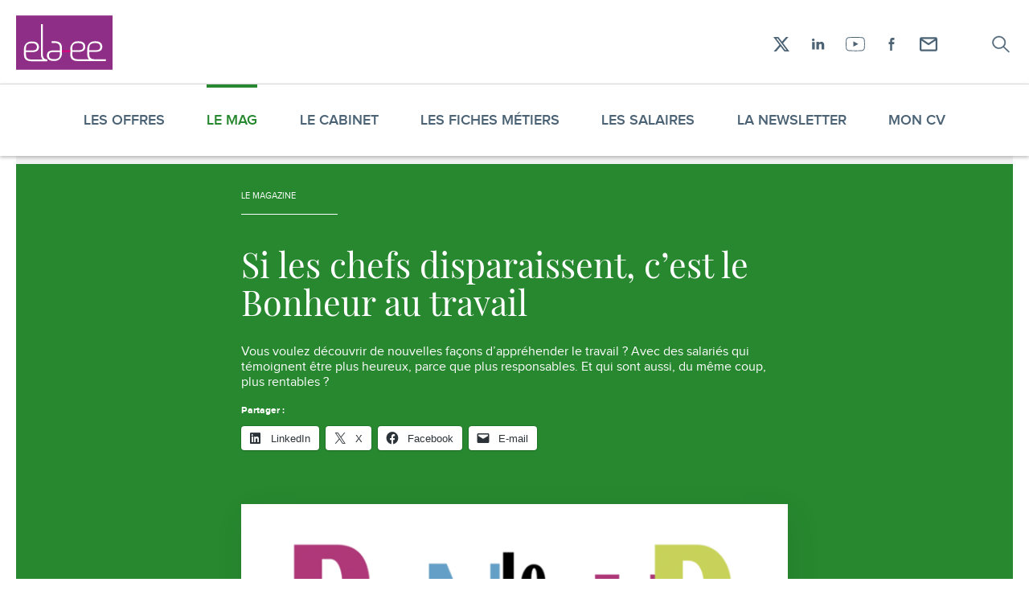

--- FILE ---
content_type: text/html; charset=UTF-8
request_url: https://www.elaee.com/2015/02/24/22859-si-les-chefs-disparaissent-cest-le-bonheur-au-travail
body_size: 20210
content:
<!DOCTYPE html>
<!--suppress HtmlRequiredLangAttribute -->
<html lang="fr-FR" class="js-off fonts-on">
<!--suppress HtmlRequiredTitleElement -->
<head>
    <meta charset="UTF-8"/>
    <meta http-equiv="x-ua-compatible" content="ie=edge">
    <meta name="viewport" content="width=device-width, initial-scale=1, shrink-to-fit=no">
        <style> #main-css-ctrl { opacity: 0; } [hidden] { display: none; }</style>    <meta name='robots' content='index, follow, max-image-preview:large, max-snippet:-1, max-video-preview:-1' />
	<style>img:is([sizes="auto" i], [sizes^="auto," i]) { contain-intrinsic-size: 3000px 1500px }</style>
	
	<!-- This site is optimized with the Yoast SEO plugin v26.8 - https://yoast.com/product/yoast-seo-wordpress/ -->
	<title>Si les chefs disparaissent, c&#039;est le Bonheur au travail - Elaee</title>
	<link rel="canonical" href="https://www.elaee.com/2015/02/24/22859-si-les-chefs-disparaissent-cest-le-bonheur-au-travail" />
	<meta property="og:locale" content="fr_FR" />
	<meta property="og:type" content="article" />
	<meta property="og:title" content="Si les chefs disparaissent, c&#039;est le Bonheur au travail - Elaee" />
	<meta property="og:description" content="Vous voulez découvrir de nouvelles façons d&#039;appréhender le travail ? Avec des salariés qui témoignent être plus heureux, parce que plus responsables. Et qui sont aussi, du même coup, plus rentables ?" />
	<meta property="og:url" content="https://www.elaee.com/2015/02/24/22859-si-les-chefs-disparaissent-cest-le-bonheur-au-travail" />
	<meta property="og:site_name" content="Elaee" />
	<meta property="article:published_time" content="2015-02-24T09:19:49+00:00" />
	<meta property="article:modified_time" content="2015-02-24T09:24:42+00:00" />
	<meta property="og:image" content="https://www.elaee.com/app/uploads/logo-bonheurautravail.gif" />
	<meta property="og:image:width" content="800" />
	<meta property="og:image:height" content="450" />
	<meta property="og:image:type" content="image/gif" />
	<meta name="author" content="Claire Romanet" />
	<meta name="twitter:card" content="summary_large_image" />
	<meta name="twitter:label1" content="Écrit par" />
	<meta name="twitter:data1" content="Claire Romanet" />
	<meta name="twitter:label2" content="Durée de lecture estimée" />
	<meta name="twitter:data2" content="1 minute" />
	<script type="application/ld+json" class="yoast-schema-graph">{"@context":"https://schema.org","@graph":[{"@type":"Article","@id":"https://www.elaee.com/2015/02/24/22859-si-les-chefs-disparaissent-cest-le-bonheur-au-travail#article","isPartOf":{"@id":"https://www.elaee.com/2015/02/24/22859-si-les-chefs-disparaissent-cest-le-bonheur-au-travail"},"author":{"name":"Claire Romanet","@id":"https://www.elaee.com/#/schema/person/2b5b99e99cabac4d9b6e018a20a726ab"},"headline":"Si les chefs disparaissent, c&rsquo;est le Bonheur au travail","datePublished":"2015-02-24T09:19:49+00:00","dateModified":"2015-02-24T09:24:42+00:00","mainEntityOfPage":{"@id":"https://www.elaee.com/2015/02/24/22859-si-les-chefs-disparaissent-cest-le-bonheur-au-travail"},"wordCount":250,"commentCount":5,"image":{"@id":"https://www.elaee.com/2015/02/24/22859-si-les-chefs-disparaissent-cest-le-bonheur-au-travail#primaryimage"},"thumbnailUrl":"https://www.elaee.com/app/uploads/logo-bonheurautravail.gif","keywords":["arte","bonheur au travail","management","RH","travail"],"articleSection":["Billet du jour","Recrutement &amp; Rh"],"inLanguage":"fr-FR","potentialAction":[{"@type":"CommentAction","name":"Comment","target":["https://www.elaee.com/2015/02/24/22859-si-les-chefs-disparaissent-cest-le-bonheur-au-travail#respond"]}]},{"@type":"WebPage","@id":"https://www.elaee.com/2015/02/24/22859-si-les-chefs-disparaissent-cest-le-bonheur-au-travail","url":"https://www.elaee.com/2015/02/24/22859-si-les-chefs-disparaissent-cest-le-bonheur-au-travail","name":"Si les chefs disparaissent, c'est le Bonheur au travail - Elaee","isPartOf":{"@id":"https://www.elaee.com/#website"},"primaryImageOfPage":{"@id":"https://www.elaee.com/2015/02/24/22859-si-les-chefs-disparaissent-cest-le-bonheur-au-travail#primaryimage"},"image":{"@id":"https://www.elaee.com/2015/02/24/22859-si-les-chefs-disparaissent-cest-le-bonheur-au-travail#primaryimage"},"thumbnailUrl":"https://www.elaee.com/app/uploads/logo-bonheurautravail.gif","datePublished":"2015-02-24T09:19:49+00:00","dateModified":"2015-02-24T09:24:42+00:00","author":{"@id":"https://www.elaee.com/#/schema/person/2b5b99e99cabac4d9b6e018a20a726ab"},"breadcrumb":{"@id":"https://www.elaee.com/2015/02/24/22859-si-les-chefs-disparaissent-cest-le-bonheur-au-travail#breadcrumb"},"inLanguage":"fr-FR","potentialAction":[{"@type":"ReadAction","target":["https://www.elaee.com/2015/02/24/22859-si-les-chefs-disparaissent-cest-le-bonheur-au-travail"]}]},{"@type":"ImageObject","inLanguage":"fr-FR","@id":"https://www.elaee.com/2015/02/24/22859-si-les-chefs-disparaissent-cest-le-bonheur-au-travail#primaryimage","url":"https://www.elaee.com/app/uploads/logo-bonheurautravail.gif","contentUrl":"https://www.elaee.com/app/uploads/logo-bonheurautravail.gif","width":800,"height":450},{"@type":"BreadcrumbList","@id":"https://www.elaee.com/2015/02/24/22859-si-les-chefs-disparaissent-cest-le-bonheur-au-travail#breadcrumb","itemListElement":[{"@type":"ListItem","position":1,"name":"Magazine","item":"https://www.elaee.com/magazine"},{"@type":"ListItem","position":2,"name":"Si les chefs disparaissent, c&rsquo;est le Bonheur au travail"}]},{"@type":"WebSite","@id":"https://www.elaee.com/#website","url":"https://www.elaee.com/","name":"Elaee","description":"Chasseurs de têtes création, communication, digital et marketing","potentialAction":[{"@type":"SearchAction","target":{"@type":"EntryPoint","urlTemplate":"https://www.elaee.com/?s={search_term_string}"},"query-input":{"@type":"PropertyValueSpecification","valueRequired":true,"valueName":"search_term_string"}}],"inLanguage":"fr-FR"},{"@type":"Person","@id":"https://www.elaee.com/#/schema/person/2b5b99e99cabac4d9b6e018a20a726ab","name":"Claire Romanet","image":{"@type":"ImageObject","inLanguage":"fr-FR","@id":"https://www.elaee.com/#/schema/person/image/","url":"https://secure.gravatar.com/avatar/60e5fdd944de1f1becd12c98c40203f0ee3662ae23b8bae800b3c24ba94da73c?s=96&d=retro&r=g","contentUrl":"https://secure.gravatar.com/avatar/60e5fdd944de1f1becd12c98c40203f0ee3662ae23b8bae800b3c24ba94da73c?s=96&d=retro&r=g","caption":"Claire Romanet"},"url":"https://www.elaee.com/author/elaee"}]}</script>
	<!-- / Yoast SEO plugin. -->


<link rel='dns-prefetch' href='//v0.wordpress.com' />
<link rel='dns-prefetch' href='//jetpack.wordpress.com' />
<link rel='dns-prefetch' href='//s0.wp.com' />
<link rel='dns-prefetch' href='//public-api.wordpress.com' />
<link rel='dns-prefetch' href='//0.gravatar.com' />
<link rel='dns-prefetch' href='//1.gravatar.com' />
<link rel='dns-prefetch' href='//2.gravatar.com' />
<link rel="alternate" type="application/rss+xml" title="Elaee &raquo; Si les chefs disparaissent, c&rsquo;est le Bonheur au travail Flux des commentaires" href="https://www.elaee.com/2015/02/24/22859-si-les-chefs-disparaissent-cest-le-bonheur-au-travail/feed" />
<style id='classic-theme-styles-inline-css' type='text/css'>
/*! This file is auto-generated */
.wp-block-button__link{color:#fff;background-color:#32373c;border-radius:9999px;box-shadow:none;text-decoration:none;padding:calc(.667em + 2px) calc(1.333em + 2px);font-size:1.125em}.wp-block-file__button{background:#32373c;color:#fff;text-decoration:none}
</style>
<style id='jetpack-sharing-buttons-style-inline-css' type='text/css'>
.jetpack-sharing-buttons__services-list{display:flex;flex-direction:row;flex-wrap:wrap;gap:0;list-style-type:none;margin:5px;padding:0}.jetpack-sharing-buttons__services-list.has-small-icon-size{font-size:12px}.jetpack-sharing-buttons__services-list.has-normal-icon-size{font-size:16px}.jetpack-sharing-buttons__services-list.has-large-icon-size{font-size:24px}.jetpack-sharing-buttons__services-list.has-huge-icon-size{font-size:36px}@media print{.jetpack-sharing-buttons__services-list{display:none!important}}.editor-styles-wrapper .wp-block-jetpack-sharing-buttons{gap:0;padding-inline-start:0}ul.jetpack-sharing-buttons__services-list.has-background{padding:1.25em 2.375em}
</style>
<style id='global-styles-inline-css' type='text/css'>
:root{--wp--preset--aspect-ratio--square: 1;--wp--preset--aspect-ratio--4-3: 4/3;--wp--preset--aspect-ratio--3-4: 3/4;--wp--preset--aspect-ratio--3-2: 3/2;--wp--preset--aspect-ratio--2-3: 2/3;--wp--preset--aspect-ratio--16-9: 16/9;--wp--preset--aspect-ratio--9-16: 9/16;--wp--preset--color--black: #000000;--wp--preset--color--cyan-bluish-gray: #abb8c3;--wp--preset--color--white: #ffffff;--wp--preset--color--pale-pink: #f78da7;--wp--preset--color--vivid-red: #cf2e2e;--wp--preset--color--luminous-vivid-orange: #ff6900;--wp--preset--color--luminous-vivid-amber: #fcb900;--wp--preset--color--light-green-cyan: #7bdcb5;--wp--preset--color--vivid-green-cyan: #00d084;--wp--preset--color--pale-cyan-blue: #8ed1fc;--wp--preset--color--vivid-cyan-blue: #0693e3;--wp--preset--color--vivid-purple: #9b51e0;--wp--preset--color--primary: 199;--wp--preset--color--dark-grey: #111;--wp--preset--gradient--vivid-cyan-blue-to-vivid-purple: linear-gradient(135deg,rgba(6,147,227,1) 0%,rgb(155,81,224) 100%);--wp--preset--gradient--light-green-cyan-to-vivid-green-cyan: linear-gradient(135deg,rgb(122,220,180) 0%,rgb(0,208,130) 100%);--wp--preset--gradient--luminous-vivid-amber-to-luminous-vivid-orange: linear-gradient(135deg,rgba(252,185,0,1) 0%,rgba(255,105,0,1) 100%);--wp--preset--gradient--luminous-vivid-orange-to-vivid-red: linear-gradient(135deg,rgba(255,105,0,1) 0%,rgb(207,46,46) 100%);--wp--preset--gradient--very-light-gray-to-cyan-bluish-gray: linear-gradient(135deg,rgb(238,238,238) 0%,rgb(169,184,195) 100%);--wp--preset--gradient--cool-to-warm-spectrum: linear-gradient(135deg,rgb(74,234,220) 0%,rgb(151,120,209) 20%,rgb(207,42,186) 40%,rgb(238,44,130) 60%,rgb(251,105,98) 80%,rgb(254,248,76) 100%);--wp--preset--gradient--blush-light-purple: linear-gradient(135deg,rgb(255,206,236) 0%,rgb(152,150,240) 100%);--wp--preset--gradient--blush-bordeaux: linear-gradient(135deg,rgb(254,205,165) 0%,rgb(254,45,45) 50%,rgb(107,0,62) 100%);--wp--preset--gradient--luminous-dusk: linear-gradient(135deg,rgb(255,203,112) 0%,rgb(199,81,192) 50%,rgb(65,88,208) 100%);--wp--preset--gradient--pale-ocean: linear-gradient(135deg,rgb(255,245,203) 0%,rgb(182,227,212) 50%,rgb(51,167,181) 100%);--wp--preset--gradient--electric-grass: linear-gradient(135deg,rgb(202,248,128) 0%,rgb(113,206,126) 100%);--wp--preset--gradient--midnight: linear-gradient(135deg,rgb(2,3,129) 0%,rgb(40,116,252) 100%);--wp--preset--font-size--small: 13px;--wp--preset--font-size--medium: 20px;--wp--preset--font-size--large: 36px;--wp--preset--font-size--x-large: 42px;--wp--preset--spacing--20: 0.44rem;--wp--preset--spacing--30: 0.67rem;--wp--preset--spacing--40: 1rem;--wp--preset--spacing--50: 1.5rem;--wp--preset--spacing--60: 2.25rem;--wp--preset--spacing--70: 3.38rem;--wp--preset--spacing--80: 5.06rem;--wp--preset--shadow--natural: 6px 6px 9px rgba(0, 0, 0, 0.2);--wp--preset--shadow--deep: 12px 12px 50px rgba(0, 0, 0, 0.4);--wp--preset--shadow--sharp: 6px 6px 0px rgba(0, 0, 0, 0.2);--wp--preset--shadow--outlined: 6px 6px 0px -3px rgba(255, 255, 255, 1), 6px 6px rgba(0, 0, 0, 1);--wp--preset--shadow--crisp: 6px 6px 0px rgba(0, 0, 0, 1);}:where(.is-layout-flex){gap: 0.5em;}:where(.is-layout-grid){gap: 0.5em;}body .is-layout-flex{display: flex;}.is-layout-flex{flex-wrap: wrap;align-items: center;}.is-layout-flex > :is(*, div){margin: 0;}body .is-layout-grid{display: grid;}.is-layout-grid > :is(*, div){margin: 0;}:where(.wp-block-columns.is-layout-flex){gap: 2em;}:where(.wp-block-columns.is-layout-grid){gap: 2em;}:where(.wp-block-post-template.is-layout-flex){gap: 1.25em;}:where(.wp-block-post-template.is-layout-grid){gap: 1.25em;}.has-black-color{color: var(--wp--preset--color--black) !important;}.has-cyan-bluish-gray-color{color: var(--wp--preset--color--cyan-bluish-gray) !important;}.has-white-color{color: var(--wp--preset--color--white) !important;}.has-pale-pink-color{color: var(--wp--preset--color--pale-pink) !important;}.has-vivid-red-color{color: var(--wp--preset--color--vivid-red) !important;}.has-luminous-vivid-orange-color{color: var(--wp--preset--color--luminous-vivid-orange) !important;}.has-luminous-vivid-amber-color{color: var(--wp--preset--color--luminous-vivid-amber) !important;}.has-light-green-cyan-color{color: var(--wp--preset--color--light-green-cyan) !important;}.has-vivid-green-cyan-color{color: var(--wp--preset--color--vivid-green-cyan) !important;}.has-pale-cyan-blue-color{color: var(--wp--preset--color--pale-cyan-blue) !important;}.has-vivid-cyan-blue-color{color: var(--wp--preset--color--vivid-cyan-blue) !important;}.has-vivid-purple-color{color: var(--wp--preset--color--vivid-purple) !important;}.has-black-background-color{background-color: var(--wp--preset--color--black) !important;}.has-cyan-bluish-gray-background-color{background-color: var(--wp--preset--color--cyan-bluish-gray) !important;}.has-white-background-color{background-color: var(--wp--preset--color--white) !important;}.has-pale-pink-background-color{background-color: var(--wp--preset--color--pale-pink) !important;}.has-vivid-red-background-color{background-color: var(--wp--preset--color--vivid-red) !important;}.has-luminous-vivid-orange-background-color{background-color: var(--wp--preset--color--luminous-vivid-orange) !important;}.has-luminous-vivid-amber-background-color{background-color: var(--wp--preset--color--luminous-vivid-amber) !important;}.has-light-green-cyan-background-color{background-color: var(--wp--preset--color--light-green-cyan) !important;}.has-vivid-green-cyan-background-color{background-color: var(--wp--preset--color--vivid-green-cyan) !important;}.has-pale-cyan-blue-background-color{background-color: var(--wp--preset--color--pale-cyan-blue) !important;}.has-vivid-cyan-blue-background-color{background-color: var(--wp--preset--color--vivid-cyan-blue) !important;}.has-vivid-purple-background-color{background-color: var(--wp--preset--color--vivid-purple) !important;}.has-black-border-color{border-color: var(--wp--preset--color--black) !important;}.has-cyan-bluish-gray-border-color{border-color: var(--wp--preset--color--cyan-bluish-gray) !important;}.has-white-border-color{border-color: var(--wp--preset--color--white) !important;}.has-pale-pink-border-color{border-color: var(--wp--preset--color--pale-pink) !important;}.has-vivid-red-border-color{border-color: var(--wp--preset--color--vivid-red) !important;}.has-luminous-vivid-orange-border-color{border-color: var(--wp--preset--color--luminous-vivid-orange) !important;}.has-luminous-vivid-amber-border-color{border-color: var(--wp--preset--color--luminous-vivid-amber) !important;}.has-light-green-cyan-border-color{border-color: var(--wp--preset--color--light-green-cyan) !important;}.has-vivid-green-cyan-border-color{border-color: var(--wp--preset--color--vivid-green-cyan) !important;}.has-pale-cyan-blue-border-color{border-color: var(--wp--preset--color--pale-cyan-blue) !important;}.has-vivid-cyan-blue-border-color{border-color: var(--wp--preset--color--vivid-cyan-blue) !important;}.has-vivid-purple-border-color{border-color: var(--wp--preset--color--vivid-purple) !important;}.has-vivid-cyan-blue-to-vivid-purple-gradient-background{background: var(--wp--preset--gradient--vivid-cyan-blue-to-vivid-purple) !important;}.has-light-green-cyan-to-vivid-green-cyan-gradient-background{background: var(--wp--preset--gradient--light-green-cyan-to-vivid-green-cyan) !important;}.has-luminous-vivid-amber-to-luminous-vivid-orange-gradient-background{background: var(--wp--preset--gradient--luminous-vivid-amber-to-luminous-vivid-orange) !important;}.has-luminous-vivid-orange-to-vivid-red-gradient-background{background: var(--wp--preset--gradient--luminous-vivid-orange-to-vivid-red) !important;}.has-very-light-gray-to-cyan-bluish-gray-gradient-background{background: var(--wp--preset--gradient--very-light-gray-to-cyan-bluish-gray) !important;}.has-cool-to-warm-spectrum-gradient-background{background: var(--wp--preset--gradient--cool-to-warm-spectrum) !important;}.has-blush-light-purple-gradient-background{background: var(--wp--preset--gradient--blush-light-purple) !important;}.has-blush-bordeaux-gradient-background{background: var(--wp--preset--gradient--blush-bordeaux) !important;}.has-luminous-dusk-gradient-background{background: var(--wp--preset--gradient--luminous-dusk) !important;}.has-pale-ocean-gradient-background{background: var(--wp--preset--gradient--pale-ocean) !important;}.has-electric-grass-gradient-background{background: var(--wp--preset--gradient--electric-grass) !important;}.has-midnight-gradient-background{background: var(--wp--preset--gradient--midnight) !important;}.has-small-font-size{font-size: var(--wp--preset--font-size--small) !important;}.has-medium-font-size{font-size: var(--wp--preset--font-size--medium) !important;}.has-large-font-size{font-size: var(--wp--preset--font-size--large) !important;}.has-x-large-font-size{font-size: var(--wp--preset--font-size--x-large) !important;}
:where(.wp-block-post-template.is-layout-flex){gap: 1.25em;}:where(.wp-block-post-template.is-layout-grid){gap: 1.25em;}
:where(.wp-block-columns.is-layout-flex){gap: 2em;}:where(.wp-block-columns.is-layout-grid){gap: 2em;}
:root :where(.wp-block-pullquote){font-size: 1.5em;line-height: 1.6;}
</style>
<link rel='stylesheet' id='main-css' href='https://www.elaee.com/app/themes/elaee2020/assets/css/main.v1760957148.css' type='text/css' media='screen' />
<link rel='stylesheet' id='sharedaddy-css' href='https://www.elaee.com/app/plugins/jetpack/modules/sharedaddy/sharing.v1762769799.css?ver=15.2' type='text/css' media='all' />
<link rel='stylesheet' id='social-logos-css' href='https://www.elaee.com/app/plugins/jetpack/_inc/social-logos/social-logos.min.v1762769797.css?ver=15.2' type='text/css' media='all' />
<script type="text/javascript" id="jetpack_related-posts-js-extra">
/* <![CDATA[ */
var related_posts_js_options = {"post_heading":"h4"};
/* ]]> */
</script>
<script type="text/javascript" src="https://www.elaee.com/app/plugins/jetpack/_inc/build/related-posts/related-posts.min.v1762769796.js?ver=20240116" id="jetpack_related-posts-js"></script>
<link rel="https://api.w.org/" href="https://www.elaee.com/wp-json/" /><link rel="alternate" title="JSON" type="application/json" href="https://www.elaee.com/wp-json/wp/v2/posts/22859" /><link rel="EditURI" type="application/rsd+xml" title="RSD" href="https://www.elaee.com/wp/xmlrpc.php?rsd" />
<meta name="generator" content="WordPress 6.8.3" />
<link rel='shortlink' href='https://wp.me/p7yL5V-5WH' />
<link rel="alternate" title="oEmbed (JSON)" type="application/json+oembed" href="https://www.elaee.com/wp-json/oembed/1.0/embed?url=https%3A%2F%2Fwww.elaee.com%2F2015%2F02%2F24%2F22859-si-les-chefs-disparaissent-cest-le-bonheur-au-travail" />
<link rel="alternate" title="oEmbed (XML)" type="text/xml+oembed" href="https://www.elaee.com/wp-json/oembed/1.0/embed?url=https%3A%2F%2Fwww.elaee.com%2F2015%2F02%2F24%2F22859-si-les-chefs-disparaissent-cest-le-bonheur-au-travail&#038;format=xml" />
<link rel="icon" href="https://www.elaee.com/app/uploads/cropped-favicon-32x32.v1542701456.png" sizes="32x32" />
<link rel="icon" href="https://www.elaee.com/app/uploads/cropped-favicon-192x192.v1542701456.png" sizes="192x192" />
<link rel="apple-touch-icon" href="https://www.elaee.com/app/uploads/cropped-favicon-180x180.v1542701456.png" />
<meta name="msapplication-TileImage" content="https://www.elaee.com/app/uploads/cropped-favicon-270x270.v1542701456.png" />
</head>
<body class="wp-singular post-template-default single single-post postid-22859 single-format-standard wp-embed-responsive wp-theme-elaee2020 wrapper">
<script>!function(){var n="[object OperaMini]"===Object.prototype.toString.call(window.operamini)||/Opera Mini/.test(navigator.userAgent),t=document.documentElement.classList;/(^|;) *fonts_loaded=true(;|$)/.test(document.cookie)||t.remove("fonts-on"),n?t.add("light-on"):(document.body.className+=" loading",t.add("js-on"),t.remove("js-off"))}(),window.fallback=function(){var n=document.documentElement.classList.contains("js-off"),t=[],o=[],e=setTimeout((function(){for(var n=0;n<t.length;++n)t[n].call()}),3e3);return{cancel:function(){clearTimeout(e)},init:function(){for(var n=0;n<o.length;++n)o[n].call()},add:function(e,c){n||("function"==typeof e&&(o.push(e),e.call()),"function"==typeof c&&t.unshift(c))}}}();</script>
<svg style="display:none;" aria-hidden="true" focusable="false">
<symbol id="icon-logo" viewBox="0 0 163.667 92.378"><path fill="#8e2e86" d="M0 0h163.667v92.378H0z"/><path d="M65.175 46.853v.013h.619a17.882 17.882 0 0 0-.619-.013zm.618.012zm67.303 27.505h-.301c.099.004.2.004.3.006l.001-.006z" fill="#fff"/><path d="M133.367 74.369v.012l-.271-.005c-.101-.002-.202-.002-.3-.006-6.13-.192-8.53-2.955-8.53-7.99v-4.465l10.583-.001c7.124 0 11.397-2.659 11.397-8.629 0-2.441-.881-4.815-2.375-6.377-2.101-2.168-4.816-2.981-9.63-2.981-4.614 0-7.19.881-9.973 3.663 0 0-3.46 3.875-3.461 8.516l.001 3.033-.001 2.752.001 4.827c-.001 3.259.921 5.839 2.812 7.652l-19.042-.001v.012c-6.553-.036-9.103-2.812-9.103-8.001v-4.465l10.584-.001c7.124 0 11.397-2.659 11.397-8.629 0-2.441-.881-4.815-2.375-6.377-2.101-2.168-4.816-2.981-9.63-2.981-4.614 0-7.19.881-9.974 3.663 0 0-3.46 3.875-3.462 8.516l.002 3.033h-.078v.203h.12v2.753h-.044l.002 4.623c-.002 6.854 4.07 10.718 12.685 10.718v-.012l28.197.004v-.001c.196.004.393.009.594.009v-.012l18.698.004.197-3.058-19.021-.001zm-9.099-18.64c0-3.052.612-5.088 1.832-6.241 2.307-2.238 5.157-2.509 8.141-2.511 5.901 0 8.545 2.034 8.545 6.375 0 4.343-2.713 5.779-8.343 5.781l-10.175.001v-3.405zm-18.817-8.751c5.902 0 8.545 2.034 8.545 6.375 0 2.569-.959 4.116-2.901 4.955-1.34.579-3.144.825-5.442.826l-10.176.001V55.73c0-3.052.612-5.088 1.833-6.241a8.047 8.047 0 0 1 1.741-1.287c1.935-1.063 4.128-1.223 6.4-1.224zm-39.69-3.168h-.065l-.646-.001v.002l.711-.001zm-.586 3.055h.622-.622zm.521-3.055z" fill="#fff"/><path d="M65.05 43.8v.009l.646.001c-.214-.006-.428-.01-.646-.01zm26.889 15.542l-14.203.001h14.203z" fill="#fff"/><path d="M45.198 65.617c-.002-.127-.004-50.49-.004-50.622l.011-.094-3.054-.029-.014 1.237c0 .164.002 49.324.005 49.485.07 4.097 1.051 7.121 2.833 9.136l-19.021-.001v.013c-6.553-.037-9.102-2.812-9.102-8.001v-4.465l10.583-.002c7.123 0 11.397-2.659 11.397-8.629 0-2.44-.881-4.815-2.375-6.376-2.101-2.169-4.816-2.982-9.63-2.981-4.614 0-7.19.879-9.973 3.662 0 0-3.459 3.875-3.462 8.517l.002 3.033h-.111v2.753l.109-.001.002 4.826c-.002 6.854 4.07 10.718 12.684 10.717v-.011l26.681.003.357-3.056c-5.033-.027-7.779-2.878-7.918-9.114zM16.855 56.09c0-3.052.612-5.087 1.832-6.241 2.307-2.238 5.157-2.509 8.141-2.51 5.902 0 8.545 2.034 8.545 6.376 0 4.341-2.713 5.777-8.343 5.778l-10.175.002V56.09zm60.881 3.253l-.002-4.827c.002-6.661-3.846-10.497-11.972-10.706l-.711.001v-.002l-4.87-.001.297 3.057 4.698.001v-.013c.21.002.416.006.619.013h.003c6.093.206 8.479 2.968 8.479 7.988v4.465l-10.584.001c-7.124 0-11.397 2.658-11.397 8.628 0 2.441.881 4.816 2.374 6.377 2.101 2.169 4.816 2.982 9.63 2.981 4.615 0 7.19-.88 9.973-3.662 0 0 3.459-3.875 3.462-8.517l-.002-3.033h.002v-2.751zm-3.462 6.161c0 3.054-.612 5.088-1.832 6.242-2.307 2.238-5.157 2.509-8.142 2.511-5.901 0-8.545-2.035-8.545-6.377s2.713-5.777 8.343-5.778l10.176-.002v3.404zm17.725-6.222H92v.12h-.001z" fill="#fff"/><path fill="#e2007a" d="M77.736 59.343h14.323v2.752H77.736z"/></symbol>
<symbol id="icon-search" viewBox="-3.5 -4 30 30"><path d="M21.816 19.926a.583.583 0 01.184.44.583.583 0 01-.184.439.661.661 0 01-.94 0l-6.34-6.094a8.37 8.37 0 01-5.357 1.914 8.288 8.288 0 01-3.19-.615 8.419 8.419 0 01-2.607-1.67 7.667 7.667 0 01-1.748-2.48A7.415 7.415 0 011 8.812c0-1.081.211-2.097.634-3.047a7.667 7.667 0 011.748-2.48 8.419 8.419 0 012.607-1.67A8.288 8.288 0 019.18 1c1.118 0 2.174.205 3.17.615.995.41 1.864.967 2.607 1.67a7.8 7.8 0 011.758 2.48c.43.951.644 1.967.644 3.048 0 .95-.17 1.852-.51 2.705a8.03 8.03 0 01-1.391 2.295l6.359 6.113zM9.179 15.395c.94 0 1.83-.173 2.669-.518a6.78 6.78 0 003.66-3.506 6.107 6.107 0 00.542-2.559c0-.911-.181-1.764-.542-2.558a6.78 6.78 0 00-3.66-3.506 6.942 6.942 0 00-2.669-.518c-.954 0-1.85.173-2.689.518a6.78 6.78 0 00-3.66 3.506 6.107 6.107 0 00-.542 2.559c0 .911.18 1.764.542 2.558a6.78 6.78 0 003.66 3.506 6.995 6.995 0 002.69.518z" fill="currentColor" stroke="currentColor" stroke-width=".5"/></symbol>
<symbol id="icon-cross" viewBox="0 0 14 12"><g fill="none" stroke="currentColor" stroke-linecap="round"><path d="M0 0L6 6 12 0" transform="translate(1)"/><path d="M0 6L6 12 12 6" transform="matrix(1 0 0 -1 1 18)"/></g></symbol>
<symbol id="icon-arrow" viewBox="0 0 21 19"><path d="M11.43 18.055l8.753-8.753L11.43.548H9.935l8.212 8.212H.402v1.083h17.745l-8.212 8.212z" fill="currentColor" fill-rule="evenodd"/></symbol>
<symbol id="icon-loading" viewBox="0 0 100 100"><circle cx="50" cy="50" fill="none" stroke="#bbbbbb" stroke-width="8" r="40" stroke-dasharray="188.49555921538757 64.83185307179586"><animateTransform attributeName="transform" type="rotate" repeatCount="indefinite" dur="1s" values="0 50 50;360 50 50" keyTimes="0;1"/></circle></symbol>
<symbol id="icon-facebook" viewBox="-11.5 -7 30 30"><path d="M1.75 15.933h2.604l.002-7.968h2.367l.253-2.746H4.354l.003-1.376c0-.714.042-1.099.938-1.099h1.657V0H4.58C2.275 0 1.746 1.361 1.746 3.603l.003 1.616L0 5.22v2.744h1.75v7.968z" fill="currentColor"/></symbol>
<symbol id="icon-linkedin" viewBox="-7 -8 30 30"><path fill="currentColor" fill-rule="evenodd" d="M1.658 0c.914 0 1.656.709 1.656 1.58 0 .876-.742 1.584-1.656 1.584C.742 3.164 0 2.456 0 1.581 0 .709.742 0 1.658 0M.196 13.428h3.216V4.163H.196zM5.542 4.106v9.285h3.255V8.455s-.23-1.901 1.757-1.901c1.672 0 1.48 1.957 1.48 1.733.016-.874 0 5.122 0 5.122l3.195.01.039-4.86c0-.874.018-4.622-3.592-4.622-1.972.018-2.57 1.101-2.874 1.543V4.106h-3.26z"/></symbol>
<symbol id="icon-twitter" viewBox="-6 -7 30 30"><path d="M17.196.283c-.7.444-1.478.764-2.306.937C14.23.47 13.288 0 12.244 0c-2.005 0-3.63 1.734-3.63 3.868 0 .306.033.6.095.882C5.694 4.59 3.02 3.049 1.229.707A4.06 4.06 0 00.74 2.65c0 1.342.642 2.53 1.614 3.22a3.44 3.44 0 01-1.642-.484v.048c0 1.875 1.25 3.44 2.91 3.796a3.47 3.47 0 01-.957.136c-.233 0-.46-.024-.684-.072.463 1.538 1.804 2.658 3.388 2.69-1.24 1.035-2.803 1.656-4.504 1.656-.293 0-.58-.02-.864-.054 1.606 1.099 3.511 1.74 5.559 1.74 6.673 0 10.324-5.897 10.324-11.01l-.012-.503a7.613 7.613 0 001.812-2 6.892 6.892 0 01-2.082.608 3.861 3.861 0 001.595-2.14" fill="currentColor"/></symbol>
<symbol id="icon-x" viewBox="0 0 30 30"><path d="m20.7 6h3.05l-6.67 7.62 7.85 10.4h-6.14l-4.81-6.29-5.51 6.29h-3.06l7.14-8.16-7.53-9.84h6.3l4.35 5.75zm-1.07 16.2h1.69l-10.9-14.4h-1.82z" fill="currentColor"/></symbol>
<symbol id="icon-youtube" viewBox="-3 -6 30 30"><path d="M9.622 5.47v6.504l6.057-3.231-6.057-3.274zM11.9.946c-2.712 0-5.442.089-8.115.26-1.407.092-2.458 1.184-2.616 2.718a48.096 48.096 0 000 9.802c.158 1.545 1.208 2.638 2.613 2.717 3.104.173 6.05.26 8.753.26 2.7 0 5.256-.086 7.6-.26 1.418-.104 2.471-1.196 2.62-2.715.335-3.382.335-6.68.002-9.802-.165-1.54-1.216-2.63-2.617-2.72a131.876 131.876 0 00-8.24-.26zm.636 16.706c-2.72 0-5.683-.089-8.803-.262-1.844-.105-3.274-1.57-3.477-3.565a49.096 49.096 0 010-10C.459 1.846 1.886.382 3.728.262c5.383-.35 10.92-.35 16.468 0 1.863.117 3.26 1.548 3.474 3.561.34 3.19.34 6.553.001 10.002-.196 1.993-1.59 3.426-3.47 3.565-2.365.174-4.944.263-7.665.263z" fill="currentColor"/></symbol>
<symbol id="icon-email" viewBox="0 0 30 30"><path d="m4 8.4a2.2 2.2 0 0 1 2.2-2.2h17.6a2.2 2.2 0 0 1 2.2 2.2v13.2a2.2 2.2 0 0 1-2.2 2.2h-17.6a2.2 2.2 0 0 1-2.2-2.2zm19.8 2.0552v11.145h-17.6v-11.145l8.8 5.8667zm-0.88275-2.0552h-15.834l7.9163 5.2782z" fill="currentColor" fill-rule="evenodd" stroke-width=".91667"/></symbol>
</svg>
<script type="text/html" id="nav-toggle-tpl">
    <button type="button" id="nav-toggle" data-target="#nav" disabled
            aria-controls="nav" aria-haspopup="true" aria-expanded="false"
            class="header__nav-toggle nav-toggle print-off">
        <svg width="46" height="30" viewBox="0 0 46 30" version="1.1" xmlns="http://www.w3.org/2000/svg"><g stroke-width="2" stroke="currentColor"><g class="lines"><path d="M 43.5,6H 2.5" class="line1"/><path d="m 43.5,15 H 7.625" class="line2"/><path d="m 43.5,24 H 16.167" class="line3"/></g><path transform="translate(100)" class="cross" d="M39 6L21 24M39 24L21 6" opacity="0" transform-origin="23px 23px"/></g></svg>        <span class="visually-hidden">
            Navigation        </span>
    </button>
</script>

<header class="header page__header">
    <div class="header__skips skips print-off">
        <div class="skips__inner container">
            <ul class="skips__list">
                <li class="skips__item">
                    <a href="#content" class="skips__link">
                        Contenu                    </a>
                </li>
                <li class="skips__item">
                    <!--suppress HtmlUnknownAnchorTarget -->
                    <a href="#nav" class="skips__link smooth-off">
                        Navigation                    </a>
                </li>
                <li class="skips__item">
                    <!--suppress HtmlUnknownAnchorTarget -->
                    <a href="#search" class="skips__link smooth-off">
                        Recherche                    </a>
                </li>
            </ul>
        </div>
    </div>

    <div class="header__inner container">

        
                    <a class="header__title" href="https://www.elaee.com/">
                        <span class="header__name">
            <svg class="header__logo" aria-hidden="true" focusable="false"><use xlink:href="#icon-logo"></use></svg>            <span class="visually-hidden print-off">
                Elaee            </span>
        </span>
                    <span class="header__slogan visually-hidden">
                <span>- Chasseurs de têtes création, communication, digital et marketing</span>
            </span>
                            </a>
        
        <div class="header__aside print-off">
                            <p class="visually-hidden print-off">
                    Réseaux sociaux                </p>
                <ul id="menu-reseaux-sociaux" class="menu header__social"><li id="menu-item-35821" class="menu-item menu-item-type-custom menu-item-object-custom menu-item-35821"><a target="_blank" rel="noreferrer" href="https://x.com/Elaee" class="social-link"><svg aria-hidden="true" focusable="false"><use xlink:href="#icon-x"></use></svg><span class="visually-hidden">X</span></a></li>
<li id="menu-item-32688" class="menu-item menu-item-type-custom menu-item-object-custom menu-item-32688"><a target="_blank" rel="noreferrer" href="https://www.linkedin.com/company/elaee/" class="social-link"><svg aria-hidden="true" focusable="false"><use xlink:href="#icon-linkedin"></use></svg><span class="visually-hidden">LinkedIn</span></a></li>
<li id="menu-item-32689" class="menu-item menu-item-type-custom menu-item-object-custom menu-item-32689"><a target="_blank" rel="noreferrer" href="https://www.youtube.com/user/elaeerecrutement" class="social-link"><svg aria-hidden="true" focusable="false"><use xlink:href="#icon-youtube"></use></svg><span class="visually-hidden">YouTube</span></a></li>
<li id="menu-item-32690" class="menu-item menu-item-type-custom menu-item-object-custom menu-item-32690"><a target="_blank" rel="noreferrer" href="https://www.facebook.com/elaee/" class="social-link"><svg aria-hidden="true" focusable="false"><use xlink:href="#icon-facebook"></use></svg><span class="visually-hidden">Facebook</span></a></li>
<li id="menu-item-32762" class="menu-item menu-item-type-custom menu-item-object-custom menu-item-32762"><a target="_blank" rel="noreferrer" href="mailto:elaee@elaee.com" class="social-link"><svg aria-hidden="true" focusable="false"><use xlink:href="#icon-email"></use></svg><span class="visually-hidden">Envoyez-moi un email !</span></a></li>
</ul>            
            <!--suppress HtmlUnknownAnchorTarget -->
            <a class="header__search" href="#search">
                <span class="visually-hidden">Recherche</span>
                <svg aria-hidden="true" focusable="false"><use xlink:href="#icon-search"></use></svg>            </a>
        </div>
    </div>
    
    <script type="text/html" id="submenu-toggle-tpl">
        <button type="button" data-target="#nav" aria-haspopup="true" aria-expanded="false" class="nav__toggle">
            <span class="symbol"><svg aria-hidden="true" focusable="false"><use xlink:href="#icon-cross"></use></svg></span>
            <span class="visually-hidden">
            Sous-menu        </span>
        </button>
    </script>

        <nav aria-describedby="nav-main-title" id="nav" class="nav print-off" data-ctrl=".nav__ctrl" >
        <p id="nav-main-title" class="visually-hidden print-off">
            Navigation principale        </p>
        <div class="nav__viewport">
            <div class="container">
                <div class="nav__inner">
                    <ul id="menu-principal" class="menu nav__menu"><li id="menu-item-32677" class="menu-item menu-item-type-post_type_archive menu-item-object-offres menu-item-32677 menu-item-has-children"><a href="https://www.elaee.com/offres"><span class="menu-label">Les offres</span></a>    <div class="sub-menu">
        <div class="sub-menu__inner">
            <p>Les dernières offres</p>
            <ul class="sub-menu__list">
                                    <li class="sub-menu__item">
                        <div class="sub-menu__block">
                            <a href="https://www.elaee.com/offre/responsable-developpement-et-communication-agence" class="sub-menu__link">
                                Offre d&#8217;emploi : Responsable développement et communication agence                            </a>
                            <p class="sub-menu__excerpt">
                                Vous savez mixer commercial et communication, et vous cherchez un job où on vous laissera de l&rsquo;autonomie ?<br />
Ce job #agence #Paris est fait pour vous.
                            </p>
                        </div>
                    </li>
                                    <li class="sub-menu__item">
                        <div class="sub-menu__block">
                            <a href="https://www.elaee.com/offre/offre-demploi-brand-manager-trilingue" class="sub-menu__link">
                                Offre d&#8217;emploi : Brand manager trilingue                            </a>
                            <p class="sub-menu__excerpt">
                                Un job d&rsquo;expert en communication et branding pour faire rayonner une marque à l&rsquo;international dans le secteur de la finance.
                            </p>
                        </div>
                    </li>
                                    <li class="sub-menu__item">
                        <div class="sub-menu__block">
                            <a href="https://www.elaee.com/offre/charge-communication-corporate-et-evenements-h-f" class="sub-menu__link">
                                Offre d&#8217;emploi : Chargé communication corporate et événements H/F                            </a>
                            <p class="sub-menu__excerpt">
                                Un CDI focus sur les relations extérieures : salons professionnels, communication corporate et de crise, RSE et marque employeur, ça vous dit ?
                            </p>
                        </div>
                    </li>
                                    <li class="sub-menu__item">
                        <div class="sub-menu__block">
                            <a href="https://www.elaee.com/offre/offre-demploi-responsable-communication-edito-eco-paris" class="sub-menu__link">
                                Offre d’emploi : Responsable communication #edito #eco #Paris &#8211; POSTE POURVU                            </a>
                            <p class="sub-menu__excerpt">
                                La plume est votre amie ? La communication corporate votre métier ?<br />
Vous cherchez un job où mettre en pratique votre passion pour l’écrit et pour le monde économique ? Nous vous proposons ici une création de poste, dans la finance, juste pour vous…
                            </p>
                        </div>
                    </li>
                                    <li class="sub-menu__item">
                        <div class="sub-menu__block">
                            <a href="https://www.elaee.com/offre/offre-demploi-directeur-communication-marketing-et-strategie-luxe-paris" class="sub-menu__link">
                                Offre d’emploi : Directeur communication, marketing et stratégie #Luxe #Paris &#8211; POSTE POURVU                            </a>
                            <p class="sub-menu__excerpt">
                                L’immobilier de luxe vous fait rêver ? C’est le terrain de jeu de ce job qui recoupe tous les enjeux de notoriété et de développement de la marque.
                            </p>
                        </div>
                    </li>
                            </ul>
            <p class="submenu__all">
                <a class="arrow-link " href="https://www.elaee.com/offres">
                    voir toutes les offres                    <svg class="arrow-link__arrow" aria-hidden="true" focusable="false"><use xlink:href="#icon-arrow"></use></svg>                </a>
            </p>
        </div>
    </div>
</li>
<li id="menu-item-32678" class="menu-item menu-item-type-post_type menu-item-object-page current_page_parent menu-item-32678 menu-item-has-children menu-item-post-type-parent"><a href="https://www.elaee.com/magazine"><span class="menu-label">Le mag</span></a>    <div class="sub-menu">
        <div class="sub-menu__inner">
            <p>Les derniers articles</p>
            <ul class="sub-menu__list">
                                    <li class="sub-menu__item">
                        <div class="sub-menu__block">
                            <a href="https://www.elaee.com/2026/01/21/36423-les-erreurs-invisibles-qui-rallongent-une-recherche-demploi" class="sub-menu__link">
                                Les erreurs invisibles qui rallongent une recherche d’emploi                            </a>
                            <p class="sub-menu__excerpt">
                                Vous faites ce qu’il faut. Vous avancez. Vous tenez.<br />
Et pourtant, votre recherche d&#8217;emploi s’étire. Les semaines deviennent des mois, et avec eux arrivent le doute, la fatigue, parfois une forme de découragement discret.
                            </p>
                        </div>
                    </li>
                                    <li class="sub-menu__item">
                        <div class="sub-menu__block">
                            <a href="https://www.elaee.com/2026/01/19/36420-combien-de-temps-pour-retrouver-un-job-aujourdhui" class="sub-menu__link">
                                Combien de temps pour retrouver un job aujourd’hui ?                            </a>
                            <p class="sub-menu__excerpt">
                                3 mois que vous cherchez. Ou 6. Ou 10. Et cette petite voix qui commence à murmurer : « c’est moi le problème ? »<br />
Respirez.
                            </p>
                        </div>
                    </li>
                                    <li class="sub-menu__item">
                        <div class="sub-menu__block">
                            <a href="https://www.elaee.com/2026/01/15/36408-le-recruteur-est-un-voyeur" class="sub-menu__link">
                                Le recruteur est un voyeur                            </a>
                            <p class="sub-menu__excerpt">
                                Lire des CV c’est regarder la vie des gens.<br />
C&rsquo;est mon job OK.<br />
Mais est-ce que ça fait de moi une voyeuse ?
                            </p>
                        </div>
                    </li>
                                    <li class="sub-menu__item">
                        <div class="sub-menu__block">
                            <a href="https://www.elaee.com/2026/01/08/36385-talents-sens-et-realite-du-marche-de-la-com" class="sub-menu__link">
                                « Talents, sens et réalité du marché de la com »                            </a>
                            <p class="sub-menu__excerpt">
                                Où je ne crains pas de parler de ce qui fâche. Mais où je donne surtout plein de clefs sur le marché de l&#8217;emploi dans la communication.
                            </p>
                        </div>
                    </li>
                                    <li class="sub-menu__item">
                        <div class="sub-menu__block">
                            <a href="https://www.elaee.com/2026/01/06/36379-pour-une-annee-2026-toute-en-plus" class="sub-menu__link">
                                Pour une année 2026 toute en plus&#8230;                            </a>
                            <p class="sub-menu__excerpt">
                                Il paraît que plus on te souhaite de bons vœux, plus tu as des chances qu&rsquo;ils se réalisent.
                            </p>
                        </div>
                    </li>
                            </ul>
            <p class="submenu__all">
                <a class="arrow-link " href="https://www.elaee.com/magazine">
                    Voir tous les articles                    <svg class="arrow-link__arrow" aria-hidden="true" focusable="false"><use xlink:href="#icon-arrow"></use></svg>                </a>
            </p>
        </div>
    </div>
</li>
<li id="menu-item-32679" class="menu-item menu-item-type-post_type menu-item-object-page menu-item-32679"><a href="https://www.elaee.com/qui-sommes-nous"><span class="menu-label">Le cabinet</span></a></li>
<li id="menu-item-32680" class="menu-item menu-item-type-post_type_archive menu-item-object-elaee_metier menu-item-32680 menu-item-has-children"><a href="https://www.elaee.com/fiches-metiers"><span class="menu-label">les fiches métiers</span></a>    <div class="sub-menu">
        <div class="sub-menu__inner">
            <p>Les derniers métiers</p>
            <ul class="sub-menu__list">
                                    <li class="sub-menu__item">
                        <div class="sub-menu__block">
                            <a href="https://www.elaee.com/fiches-metiers/responsable-digital" class="sub-menu__link">
                                Responsable digital                            </a>
                            <p class="sub-menu__excerpt">
                                Un poste de plus en plus convoité, de plus en plus créé mais de plus en plus difficile. Tout savoir…
                            </p>
                        </div>
                    </li>
                                    <li class="sub-menu__item">
                        <div class="sub-menu__block">
                            <a href="https://www.elaee.com/fiches-metiers/responsable-marketing" class="sub-menu__link">
                                Responsable marketing                            </a>
                            <p class="sub-menu__excerpt">
                                Il y autant de définitions du poste de Responsable Marketing qu’il y a d’entreprises. Mais essayons d’y voir clair !
                            </p>
                        </div>
                    </li>
                                    <li class="sub-menu__item">
                        <div class="sub-menu__block">
                            <a href="https://www.elaee.com/fiches-metiers/directeur-directrice-de-creation" class="sub-menu__link">
                                Directeur / Directrice de création                            </a>
                            <p class="sub-menu__excerpt">
                                Créatif.ve bien sûr, mais manager aussi, le Directeur ou la Directrice de création cumule différents savoir faire. Tout savoir sur…
                            </p>
                        </div>
                    </li>
                                    <li class="sub-menu__item">
                        <div class="sub-menu__block">
                            <a href="https://www.elaee.com/fiches-metiers/social-media-manager" class="sub-menu__link">
                                Social Media Manager                            </a>
                            <p class="sub-menu__excerpt">
                                Pour tout savoir sur le job de Social Media Manager qui change aussi vite que les usages&#8230;
                            </p>
                        </div>
                    </li>
                                    <li class="sub-menu__item">
                        <div class="sub-menu__block">
                            <a href="https://www.elaee.com/fiches-metiers/cxo" class="sub-menu__link">
                                CXO &#8211; Directeur.trice de l&rsquo;expérience client                            </a>
                            <p class="sub-menu__excerpt">
                                La voix du client à tous les niveaux de l’entreprise, c’est sa responsabilité. Voici le / la Directeur.trice de l’Expérience…
                            </p>
                        </div>
                    </li>
                            </ul>
            <p class="submenu__all">
                <a class="arrow-link " href="https://www.elaee.com/fiches-metiers">
                    Voir tous les métiers                    <svg class="arrow-link__arrow" aria-hidden="true" focusable="false"><use xlink:href="#icon-arrow"></use></svg>                </a>
            </p>
        </div>
    </div>
</li>
<li id="menu-item-32681" class="menu-item menu-item-type-post_type menu-item-object-page menu-item-32681"><a href="https://www.elaee.com/parlons-salaires-combien-je-vaux"><span class="menu-label">Les salaires</span></a></li>
<li id="menu-item-32682" class="menu-item menu-item-type-custom menu-item-object-custom menu-item-32682"><a href="#newsletter"><span class="menu-label">La newsletter</span></a></li>
<li id="menu-item-34948" class="menu-item menu-item-type-custom menu-item-object-custom menu-item-34948"><a href="https://inrecruitingfr.intervieweb.it/elaee/jobs/cs-36499/fr/?d=site"><span class="menu-label">Mon CV</span></a></li>
</ul>                </div>
            </div>
        </div>
        <div class="nav__ctrl"></div>
    </nav>

            <div class="container">
            <div class="div progress__wrapper">
                <div class="progress" aria-hidden="true">
                    <div class="progress__bar"></div>
                </div>
            </div>
        </div>
    </header>


<div class="page__main">
    <main id="content" class="main">


    <div class="singular container">

        
        <div class="page-intro page-intro--thumb">
            <div class="singular__container">
                <div class="page-intro__content">
                                            <p class="page-intro__suptitle suptitle">Le Magazine</p>
                                        <h1 class="page-intro__title">
                        Si les chefs disparaissent, c&rsquo;est le Bonheur au travail                    </h1>
                                        <div class="page-intro__excerpt">Vous voulez découvrir de nouvelles façons d&rsquo;appréhender le travail ? Avec des salariés qui témoignent être plus heureux, parce que plus responsables. Et qui sont aussi, du même coup, plus rentables ?
<div class="sharedaddy sd-sharing-enabled"><div class="robots-nocontent sd-block sd-social sd-social-icon-text sd-sharing"><h3 class="sd-title">Partager :</h3><div class="sd-content"><ul><li class="share-linkedin"><a rel="nofollow noopener noreferrer"
				data-shared="sharing-linkedin-22859"
				class="share-linkedin sd-button share-icon"
				href="https://www.elaee.com/2015/02/24/22859-si-les-chefs-disparaissent-cest-le-bonheur-au-travail?share=linkedin"
				target="_blank"
				aria-labelledby="sharing-linkedin-22859"
				>
				<span id="sharing-linkedin-22859" hidden>Cliquez pour partager sur LinkedIn(ouvre dans une nouvelle fenêtre)</span>
				<span>LinkedIn</span>
			</a></li><li class="share-x"><a rel="nofollow noopener noreferrer"
				data-shared="sharing-x-22859"
				class="share-x sd-button share-icon"
				href="https://www.elaee.com/2015/02/24/22859-si-les-chefs-disparaissent-cest-le-bonheur-au-travail?share=x"
				target="_blank"
				aria-labelledby="sharing-x-22859"
				>
				<span id="sharing-x-22859" hidden>Cliquer pour partager sur X(ouvre dans une nouvelle fenêtre)</span>
				<span>X</span>
			</a></li><li class="share-facebook"><a rel="nofollow noopener noreferrer"
				data-shared="sharing-facebook-22859"
				class="share-facebook sd-button share-icon"
				href="https://www.elaee.com/2015/02/24/22859-si-les-chefs-disparaissent-cest-le-bonheur-au-travail?share=facebook"
				target="_blank"
				aria-labelledby="sharing-facebook-22859"
				>
				<span id="sharing-facebook-22859" hidden>Cliquez pour partager sur Facebook(ouvre dans une nouvelle fenêtre)</span>
				<span>Facebook</span>
			</a></li><li class="share-email"><a rel="nofollow noopener noreferrer"
				data-shared="sharing-email-22859"
				class="share-email sd-button share-icon"
				href="mailto:?subject=%5BArticle%20partag%C3%A9%5D%20Si%20les%20chefs%20disparaissent%2C%20c%27est%20le%20Bonheur%20au%20travail&#038;body=https%3A%2F%2Fwww.elaee.com%2F2015%2F02%2F24%2F22859-si-les-chefs-disparaissent-cest-le-bonheur-au-travail&#038;share=email"
				target="_blank"
				aria-labelledby="sharing-email-22859"
				data-email-share-error-title="Votre messagerie est-elle configurée ?" data-email-share-error-text="Si vous rencontrez des problèmes de partage par e-mail, votre messagerie n’est peut-être pas configurée pour votre navigateur. Vous devrez peut-être créer vous-même une nouvelle messagerie." data-email-share-nonce="37fc307785" data-email-share-track-url="https://www.elaee.com/2015/02/24/22859-si-les-chefs-disparaissent-cest-le-bonheur-au-travail?share=email">
				<span id="sharing-email-22859" hidden>Cliquer pour envoyer un lien par e-mail à un ami(ouvre dans une nouvelle fenêtre)</span>
				<span>E-mail</span>
			</a></li><li class="share-end"></li></ul></div></div></div></div>
                </div>
                <div class="page-intro__thumb">
                    <img width="500" height="281" src="https://www.elaee.com/app/uploads/logo-bonheurautravail-500x281.v1424769331.gif" class="attachment-large size-large wp-post-image" alt="" sizes="(min-width: 780px) 680px, 90vw" loading="eager" decoding="async" fetchpriority="high" srcset="https://www.elaee.com/app/uploads/logo-bonheurautravail-500x281.v1424769331.gif 500w, https://www.elaee.com/app/uploads/logo-bonheurautravail-768x432.v1424769331.gif 768w, https://www.elaee.com/app/uploads/logo-bonheurautravail-300x169.v1424769331.gif 300w" />                </div>
            </div>
        </div>

        <div class="singular__container">
            <div class="singular__content content">
                                <p>Des entreprises aux méthodes managériales différentes, aussi alternatives que réussies, cela existe. C&rsquo;est ce que nous propose de démontrer le documentaire prévu ce soir sur Arte à 20 h 50.<br />
De la Silicon Valley (Goretex) à la France (la biscuiterie Poult à Montauban par ex.) en passant par l&rsquo;Inde ou la Belgique (on aime bien le Belge du ministère de la sécurité sociale), découvrez les idées les plus inventives pour améliorer notre quotidien professionnel.</p>
<p>En tant que spécialistes de la communication en même temps que RH, on a été aussi très sensibles au dispositif déployé sur internet pour lancer ce concept.<br />
En effet, vous trouverez un site dédié qui reprend les Journées organisées la semaine dernière à la Gaîté lyrique, des extraits, un <a href="http://bonheurautravail.arte.tv">quizz</a> très bien fait (même si un peu long) qui vous interroge sur : « Votre travail n’a aucun sens ? Vous vous sentez mal rémunéré ? Vous avez un problème avec la hiérarchie ? » A partir de ce questionnaire, vous pouvez comparer vos résultats à d&rsquo;autres salariés européens et découvrir une réponse apportée par l&rsquo;un des interviewés de l&rsquo;émission.<br />
Et bien sûr, une bande-annonce qui fait envie :</p>
<p>&nbsp;<br />
<iframe width="560" height="315" src="https://www.youtube.com/embed/Te6m8Iiw-tg" frameborder="0" allowfullscreen></iframe></p>
<p>Une initiative à saluer et qui, hasard du calendrier, clôturera la journée #VotreJob dédié à l&#8217;emploi sur Twitter&#8230;</p>
<div class="sharedaddy sd-sharing-enabled"><div class="robots-nocontent sd-block sd-social sd-social-icon-text sd-sharing"><h3 class="sd-title">Partager :</h3><div class="sd-content"><ul><li class="share-linkedin"><a rel="nofollow noopener noreferrer"
				data-shared="sharing-linkedin-22859"
				class="share-linkedin sd-button share-icon"
				href="https://www.elaee.com/2015/02/24/22859-si-les-chefs-disparaissent-cest-le-bonheur-au-travail?share=linkedin"
				target="_blank"
				aria-labelledby="sharing-linkedin-22859"
				>
				<span id="sharing-linkedin-22859" hidden>Cliquez pour partager sur LinkedIn(ouvre dans une nouvelle fenêtre)</span>
				<span>LinkedIn</span>
			</a></li><li class="share-x"><a rel="nofollow noopener noreferrer"
				data-shared="sharing-x-22859"
				class="share-x sd-button share-icon"
				href="https://www.elaee.com/2015/02/24/22859-si-les-chefs-disparaissent-cest-le-bonheur-au-travail?share=x"
				target="_blank"
				aria-labelledby="sharing-x-22859"
				>
				<span id="sharing-x-22859" hidden>Cliquer pour partager sur X(ouvre dans une nouvelle fenêtre)</span>
				<span>X</span>
			</a></li><li class="share-facebook"><a rel="nofollow noopener noreferrer"
				data-shared="sharing-facebook-22859"
				class="share-facebook sd-button share-icon"
				href="https://www.elaee.com/2015/02/24/22859-si-les-chefs-disparaissent-cest-le-bonheur-au-travail?share=facebook"
				target="_blank"
				aria-labelledby="sharing-facebook-22859"
				>
				<span id="sharing-facebook-22859" hidden>Cliquez pour partager sur Facebook(ouvre dans une nouvelle fenêtre)</span>
				<span>Facebook</span>
			</a></li><li class="share-email"><a rel="nofollow noopener noreferrer"
				data-shared="sharing-email-22859"
				class="share-email sd-button share-icon"
				href="mailto:?subject=%5BArticle%20partag%C3%A9%5D%20Si%20les%20chefs%20disparaissent%2C%20c%27est%20le%20Bonheur%20au%20travail&#038;body=https%3A%2F%2Fwww.elaee.com%2F2015%2F02%2F24%2F22859-si-les-chefs-disparaissent-cest-le-bonheur-au-travail&#038;share=email"
				target="_blank"
				aria-labelledby="sharing-email-22859"
				data-email-share-error-title="Votre messagerie est-elle configurée ?" data-email-share-error-text="Si vous rencontrez des problèmes de partage par e-mail, votre messagerie n’est peut-être pas configurée pour votre navigateur. Vous devrez peut-être créer vous-même une nouvelle messagerie." data-email-share-nonce="37fc307785" data-email-share-track-url="https://www.elaee.com/2015/02/24/22859-si-les-chefs-disparaissent-cest-le-bonheur-au-travail?share=email">
				<span id="sharing-email-22859" hidden>Cliquer pour envoyer un lien par e-mail à un ami(ouvre dans une nouvelle fenêtre)</span>
				<span>E-mail</span>
			</a></li><li class="share-end"></li></ul></div></div></div>            </div>

                            <p class="pager print-off">
            <a href="https://www.elaee.com/2015/02/26/22874-ce-qui-marche-pour-les-5-premieres-minutes-de-lentretien-dembauche"
           class="pager__link pager__link--prev">
            <svg width="21" height="19" version="1.1" viewBox="0 0 21 19" xmlns="http://www.w3.org/2000/svg" class="pager__arrow"><path d="m9.155 0.548-8.753 8.753 8.753 8.754h1.495l-8.212-8.212h17.745v-1.083h-17.745l8.212-8.212z" fill="currentColor" fill-rule="evenodd"/></svg>            <span class="pager__label">
                <span class="pager__direction">
                    Article suivant                </span>
                Ce qui marche pour les 5 premières minutes de l'entretien d'embauche            </span>
        </a>
        <span class="visually-hidden"> - </span>            <a href="https://www.elaee.com/2015/02/23/22841-ou-est-la-boite-de-monopoly-avec-les-20-580-euros-dans-la-banque"
           class="pager__link pager__link--next">
            <span class="pager__label">
                <span class="pager__direction">
                    Article précédent                </span>
                Où est la boîte de Monopoly avec les 20 580 euros dans la banque ?            </span>
            <svg width="21" height="19" viewBox="0 0 21 19" xmlns="http://www.w3.org/2000/svg" class="pager__arrow"><path d="M11.43 18.055l8.753-8.753L11.43.548H9.935l8.212 8.212H.402v1.083h17.745l-8.212 8.212z" fill="currentColor" fill-rule="evenodd"/></svg>        </a>
    </p>            
                            <div id='jp-relatedposts' class='jp-relatedposts' >
	<h3 class="jp-relatedposts-headline"><em>à lire également</em></h3>
</div>            
            <div class="comments">
    
        <h3 id="comments" class="comments__title">
            5 commentaires sur &#8220;Si les chefs disparaissent, c&rsquo;est le Bonheur au travail&#8221;        </h3>

        		<div class="comment even thread-even depth-1" id="comment-191523">
				<div class="comment-author vcard">
			<img alt='' src='https://secure.gravatar.com/avatar/fa8a3656be50dbd653eae2d0375755f5d70744627dae311e0e5b7648241f6ca8?s=32&#038;d=retro&#038;r=g' srcset='https://secure.gravatar.com/avatar/fa8a3656be50dbd653eae2d0375755f5d70744627dae311e0e5b7648241f6ca8?s=64&#038;d=retro&#038;r=g 2x' class='avatar avatar-32 photo' height='32' width='32' decoding='async'/>			<cite class="fn">Marylin</cite> <span class="says">dit :</span>		</div>
		
		<div class="comment-meta commentmetadata">
			<a href="https://www.elaee.com/2015/02/24/22859-si-les-chefs-disparaissent-cest-le-bonheur-au-travail#comment-191523">24/02/2015 à 19h17</a>		</div>

		<p>Hello<br />
Et vous Elaee, commment vous organisez-vous en interne ?<br />
😉<br />
Marylin</p>

		
				</div><!-- #comment-## -->
		<div class="comment odd alt thread-odd thread-alt depth-1" id="comment-191924">
				<div class="comment-author vcard">
			<img alt='' src='https://secure.gravatar.com/avatar/b0dc70ca64d98ec29505395d1f0b2ac237382dc62fcf3a43f51fcce7b0057642?s=32&#038;d=retro&#038;r=g' srcset='https://secure.gravatar.com/avatar/b0dc70ca64d98ec29505395d1f0b2ac237382dc62fcf3a43f51fcce7b0057642?s=64&#038;d=retro&#038;r=g 2x' class='avatar avatar-32 photo' height='32' width='32' decoding='async'/>			<cite class="fn">Kristof</cite> <span class="says">dit :</span>		</div>
		
		<div class="comment-meta commentmetadata">
			<a href="https://www.elaee.com/2015/02/24/22859-si-les-chefs-disparaissent-cest-le-bonheur-au-travail#comment-191924">25/02/2015 à 10h21</a>		</div>

		<p>Quand les chefs disparaissent, les syndicats aussi&#8230; Cherchez l&rsquo;erreur.<br />
En tout cas, documentaire revigorant, rien de de plus touchant que de voir des gens heureux au boulot.<br />
Belle journée à tous.<br />
Kristof</p>

		
				</div><!-- #comment-## -->
		<div class="comment even thread-even depth-1" id="comment-191944">
				<div class="comment-author vcard">
			<img alt='' src='https://secure.gravatar.com/avatar/f017c6d1aa28918a274750f4ec957405b2ff33070176a1f28988fc17d70a888e?s=32&#038;d=retro&#038;r=g' srcset='https://secure.gravatar.com/avatar/f017c6d1aa28918a274750f4ec957405b2ff33070176a1f28988fc17d70a888e?s=64&#038;d=retro&#038;r=g 2x' class='avatar avatar-32 photo' height='32' width='32' loading='lazy' decoding='async'/>			<cite class="fn">Marion</cite> <span class="says">dit :</span>		</div>
		
		<div class="comment-meta commentmetadata">
			<a href="https://www.elaee.com/2015/02/24/22859-si-les-chefs-disparaissent-cest-le-bonheur-au-travail#comment-191944">25/02/2015 à 11h19</a>		</div>

		<p>Reportage très bien fait, qui nous montre qu&rsquo;un autre modèle est possible.</p>

		
				</div><!-- #comment-## -->
		<div class="comment odd alt thread-odd thread-alt depth-1" id="comment-192392">
				<div class="comment-author vcard">
			<img alt='' src='https://secure.gravatar.com/avatar/5675fa52e682d7cadb2dec0842929c7dc8dc048fdf76593933f5570c3fa3a053?s=32&#038;d=retro&#038;r=g' srcset='https://secure.gravatar.com/avatar/5675fa52e682d7cadb2dec0842929c7dc8dc048fdf76593933f5570c3fa3a053?s=64&#038;d=retro&#038;r=g 2x' class='avatar avatar-32 photo' height='32' width='32' loading='lazy' decoding='async'/>			<cite class="fn">Yves Goulnik</cite> <span class="says">dit :</span>		</div>
		
		<div class="comment-meta commentmetadata">
			<a href="https://www.elaee.com/2015/02/24/22859-si-les-chefs-disparaissent-cest-le-bonheur-au-travail#comment-192392">26/02/2015 à 13h56</a>		</div>

		<p>Il doit y avoir chef et chef. Je ne sais pas pour une biscuiterie, mais dans mon expérience de multinationales, un &lsquo;chef&rsquo; ça peut aussi protéger de la hiérarchie au dessus, et permettre d&rsquo;avancer dans des projets qui n&rsquo;auraient pas forcément reçu de soutient. Un peu comme ce belge dans le clip&#8230;</p>

		
				</div><!-- #comment-## -->
		<div class="comment even thread-even depth-1" id="comment-359242">
				<div class="comment-author vcard">
			<img alt='' src='https://secure.gravatar.com/avatar/bc2000bd9790dabfd9ebc979a1b181b2343cd2b121d68ee4bddfe8caa0040397?s=32&#038;d=retro&#038;r=g' srcset='https://secure.gravatar.com/avatar/bc2000bd9790dabfd9ebc979a1b181b2343cd2b121d68ee4bddfe8caa0040397?s=64&#038;d=retro&#038;r=g 2x' class='avatar avatar-32 photo' height='32' width='32' loading='lazy' decoding='async'/>			<cite class="fn">autocuiseur</cite> <span class="says">dit :</span>		</div>
		
		<div class="comment-meta commentmetadata">
			<a href="https://www.elaee.com/2015/02/24/22859-si-les-chefs-disparaissent-cest-le-bonheur-au-travail#comment-359242">31/03/2016 à 22h14</a>		</div>

		<p>L&rsquo;article donne vraiment envie. L&rsquo;article est en plus très bien écrit. Bravo!</p>
<p><a href="http://cuisineretpassion.blogspot.fr/" rel="nofollow ugc">http://cuisineretpassion.blogspot.fr/</a></p>

		
				</div><!-- #comment-## -->

        
		<div id="respond" class="comment-respond">
			<h3 id="reply-title" class="comment-reply-title">Laisser un commentaire<small><a rel="nofollow" id="cancel-comment-reply-link" href="/2015/02/24/22859-si-les-chefs-disparaissent-cest-le-bonheur-au-travail#respond" style="display:none;">Annuler la réponse.</a></small></h3>			<form id="commentform" class="comment-form">
				<iframe
					title="Formulaire de commentaire"
					src="https://jetpack.wordpress.com/jetpack-comment/?blogid=111718539&#038;postid=22859&#038;comment_registration=0&#038;require_name_email=1&#038;stc_enabled=0&#038;stb_enabled=0&#038;show_avatars=1&#038;avatar_default=retro&#038;greeting=Laisser+un+commentaire&#038;jetpack_comments_nonce=31e73035b5&#038;greeting_reply=R%C3%A9pondre+%C3%A0+%25s&#038;color_scheme=light&#038;lang=fr_FR&#038;jetpack_version=15.2&#038;iframe_unique_id=1&#038;show_cookie_consent=10&#038;has_cookie_consent=0&#038;is_current_user_subscribed=0&#038;token_key=%3Bnormal%3B&#038;sig=45d053ffea2cc82e76593cd9508c56f0af77ae98#parent=https%3A%2F%2Fwww.elaee.com%2F2015%2F02%2F24%2F22859-si-les-chefs-disparaissent-cest-le-bonheur-au-travail"
											name="jetpack_remote_comment"
						style="width:100%; height: 430px; border:0;"
										class="jetpack_remote_comment"
					id="jetpack_remote_comment"
					sandbox="allow-same-origin allow-top-navigation allow-scripts allow-forms allow-popups"
				>
									</iframe>
									<!--[if !IE]><!-->
					<script>
						document.addEventListener('DOMContentLoaded', function () {
							var commentForms = document.getElementsByClassName('jetpack_remote_comment');
							for (var i = 0; i < commentForms.length; i++) {
								commentForms[i].allowTransparency = false;
								commentForms[i].scrolling = 'no';
							}
						});
					</script>
					<!--<![endif]-->
							</form>
		</div>

		
		<input type="hidden" name="comment_parent" id="comment_parent" value="" />

		</div>
    
        </div>
    </div>
<div class="singular-aside container">
    <div class="singular-aside__inner grid">
        <div class="singular-aside__metiers grid__item">
            <div class="metiers">
    <div class="metiers__inner">
        <div class="metiers__content">
            <h2 class="metiers__title">Les
fiches
métiers</h2>
                                        <p class="metiers__more">
                    <a class="arrow-link" href="https://www.elaee.com/fiches-metiers"><span class="arrow-link__label">Fiches Métiers</span><svg class="arrow-link__arrow" aria-hidden="true" focusable="false"><use xlink:href="#icon-arrow"></use></svg></a>                </p>
                    </div>
    </div>
        <picture>
        <source media="(max-width: 899px)" srcset="https://www.elaee.com/app/uploads/2020/11/metiers-mobile-300x165.v1606729267.jpg 300w, https://www.elaee.com/app/uploads/2020/11/metiers-mobile-320x176.v1606729267.jpg 320w, https://www.elaee.com/app/uploads/2020/11/metiers-mobile-400x220.v1606729267.jpg 400w, https://www.elaee.com/app/uploads/2020/11/metiers-mobile-480x264.v1606729267.jpg 480w, https://www.elaee.com/app/uploads/2020/11/metiers-mobile-560x308.v1606729267.jpg 560w, https://www.elaee.com/app/uploads/2020/11/metiers-mobile-640x352.v1606729267.jpg 640w, https://www.elaee.com/app/uploads/2020/11/metiers-mobile.v1606729267.jpg 643w">
        <img width="300" height="223" src="https://www.elaee.com/app/uploads/2020/11/metiers-single-desktop-300x223.v1606729288.jpg" class="metiers__back" alt="" data-object-fit="cover" data-object-position="right top" loading="lazy" sizes="auto, (min-width: 1920px) 17vw, (min-width: 1440px) 320px, (min-width: 900px) 32vw, 100vw" decoding="async" srcset="https://www.elaee.com/app/uploads/2020/11/metiers-single-desktop-300x223.v1606729288.jpg 300w, https://www.elaee.com/app/uploads/2020/11/metiers-single-desktop.v1606729288.jpg 317w" />    </picture>
</div>
        </div>
        <div class="singular-aside__cv grid__item">
            <div class="cv">
    <h2 class="cv__title">Je
dépose
mon CV</h2>
                <p class="cv__more">
            <a class="arrow-link" href="https://www.elaee.com/deposer-un-cv"><span class="arrow-link__label">Déposer</span><svg class="arrow-link__arrow" aria-hidden="true" focusable="false"><use xlink:href="#icon-arrow"></use></svg></a>        </p>
    </div>
        </div>
        <div class="singular-aside__salaire grid__item">
            <div class="salaire">
    <h2 class="salaire__title">Toute peine
mérite salaire</h2>
    <div class="salaire__content">
        <p>Rémunération, salaire, paie… autant de gros mots qui sont tabous en France, même dans les métiers de la création, de la communication, du marketing et du digital.</p>
    </div>
                <p class="salaire__more">
            <a class="arrow-link" href="https://www.elaee.com/parlons-salaires-combien-je-vaux"><span class="arrow-link__label">Votre salaire en 3 étapes</span><svg class="arrow-link__arrow" aria-hidden="true" focusable="false"><use xlink:href="#icon-arrow"></use></svg></a>        </p>
    </div>
        </div>
    </div>
</div>

    </main>
</div>


    <div class="search-overlay" id="search" aria-labelledby="search-overlay-title" hidden>
        <p class="visually-hidden" id="search-overlay-title">
            La newsletter        </p>
        <div class="search-overlay__inner container">
            <button class="search-overlay__close">
                <span class="visually-hidden">Fermer</span>
                <svg aria-hidden="true" focusable="false"><use xlink:href="#icon-cross"></use></svg>            </button>
            <div class="search-block">
    <p class="visually-hidden">Recherche</p>
    <form role="search" method="get" class="search-form" action="https://www.elaee.com/">
        <label class="search-form__label">
        <span class="visually-hidden">
            Rechercher :        </span>
        <input type="text" placeholder="Que recherchez-vous ?"
               class="search-form__input" value="" name="s"/>
    </label>
    <button type="submit" class="search-form__submit">
        <span class="visually-hidden">
        OK        </span>
        <svg class="search-form__search" aria-hidden="true" focusable="false"><use xlink:href="#icon-search"></use></svg>        <svg class="search-form__loading" aria-hidden="true" focusable="false"><use xlink:href="#icon-loading"></use></svg>    </button>
</form>

    
    <div class="search-block__results">
                <div class="search-block__grid grid">
                                                    <div class="grid__item">
                                            <p class="search-block__heading">
                            Offres                        </p>
                                    </div>
                            <div class="grid__item">
                                            <p class="search-block__heading">
                            Magazine                        </p>
                                    </div>
                            <div class="grid__item">
                                            <p class="search-block__heading">
                            Fiches métiers                        </p>
                                    </div>
                    </div>
            </div>
</div>
        </div>
    </div>

<footer class="footer container" aria-describedby="footer-title">
    <p id="footer-title" class="visually-hidden print-off">
        Navigation secondaire    </p>

    <a class="footer__home" href="https://www.elaee.com">
        <span class="visually-hidden">Elaee</span>
        <svg class="header__logo" aria-hidden="true" focusable="false"><use xlink:href="#icon-logo"></use></svg>    </a>

    <div class="footer__grid grid">
        <div class="grid__item footer__coords">
                                                <p class="footer__address">
                        Elaee PARIS<br>
                        207, rue de Bercy -
                        75012                        Paris                    </p>
                                    <p class="footer__address">
                        Elaee LYON<br>
                        4 place Amédée Bonnet -
                        69002                        Lyon                    </p>
                                                                    <p class="footer__email">
                    <a href="mailto:elaee@elaee.com">
                        elaee@elaee.com                    </a>
                </p>
                                                    <p class="footer__tel">
                    <a href="tel:+33633129652">+33(0)6 33 129 652</a>                </p>
                    </div>
        <div class="grid__item footer__links print-off">
                            <div class="footer__menu">
                    <p class="footer__title suptitle">Rubriques</p>
                    <ul id="menu-pied-de-page" class="menu"><li id="menu-item-32684" class="menu-item menu-item-type-post_type_archive menu-item-object-offres menu-item-32684"><a href="https://www.elaee.com/offres">Les offres d’emploi</a></li>
<li id="menu-item-32685" class="menu-item menu-item-type-post_type menu-item-object-page current_page_parent menu-item-32685"><a href="https://www.elaee.com/magazine">Le magazine</a></li>
<li id="menu-item-32686" class="menu-item menu-item-type-post_type menu-item-object-page menu-item-32686"><a href="https://www.elaee.com/qui-sommes-nous">Le cabinet Elaee</a></li>
</ul>                </div>
                                        <div class="footer__social">
                    <p class="footer__title suptitle">Nous suivre</p>
                    <p class="footer__follow">@elaee</p>
                    <ul id="menu-reseaux-sociaux-1" class="menu"><li class="menu-item menu-item-type-custom menu-item-object-custom menu-item-35821"><a target="_blank" rel="noreferrer" href="https://x.com/Elaee" class="social-link"><svg aria-hidden="true" focusable="false"><use xlink:href="#icon-x"></use></svg><span class="visually-hidden">X</span></a></li>
<li class="menu-item menu-item-type-custom menu-item-object-custom menu-item-32688"><a target="_blank" rel="noreferrer" href="https://www.linkedin.com/company/elaee/" class="social-link"><svg aria-hidden="true" focusable="false"><use xlink:href="#icon-linkedin"></use></svg><span class="visually-hidden">LinkedIn</span></a></li>
<li class="menu-item menu-item-type-custom menu-item-object-custom menu-item-32689"><a target="_blank" rel="noreferrer" href="https://www.youtube.com/user/elaeerecrutement" class="social-link"><svg aria-hidden="true" focusable="false"><use xlink:href="#icon-youtube"></use></svg><span class="visually-hidden">YouTube</span></a></li>
<li class="menu-item menu-item-type-custom menu-item-object-custom menu-item-32690"><a target="_blank" rel="noreferrer" href="https://www.facebook.com/elaee/" class="social-link"><svg aria-hidden="true" focusable="false"><use xlink:href="#icon-facebook"></use></svg><span class="visually-hidden">Facebook</span></a></li>
<li class="menu-item menu-item-type-custom menu-item-object-custom menu-item-32762"><a target="_blank" rel="noreferrer" href="mailto:elaee@elaee.com" class="social-link"><svg aria-hidden="true" focusable="false"><use xlink:href="#icon-email"></use></svg><span class="visually-hidden">Envoyez-moi un email !</span></a></li>
</ul>                </div>
                    </div>
        <div class="grid__item footer__aside">
            <div id="newsletter" class="footer__newsletter">
                <div class="newsletter print-off">
    <h2 class="newsletter__title suptitle">
        La newsletter    </h2>
    <div class="newsletter__inner">
        <p class="newsletter__content">Le billet qui
vous réveille</p>
        <!-- Begin MailChimp Signup Form -->
        <form action="https://elaee.us4.list-manage.com/subscribe/post?u=466953f19b71f4749df2448ea&amp;id=89dc9c93bf"
              method="post" id="mc-embedded-subscribe-form" name="mc-embedded-subscribe-form"
              class="newsletter__form"
              target="_blank" novalidate>
                        <label class="visually-hidden" for="newsletter-69710d0cc0bf7">
                Votre email            </label>
            <input id="newsletter-69710d0cc0bf7" type="email" placeholder="Votre email"
                   class="newsletter__input" value="" name="EMAIL" required>
            <!-- real people should not fill this in and expect good things - do not remove this or risk form bot signups-->
            <div aria-hidden="true" class="visually-hidden">
                <!--suppress HtmlFormInputWithoutLabel -->
                <input type="text" name="b_466953f19b71f4749df2448ea_89dc9c93bf" tabindex="-1" value="">
            </div>
            <button class="newsletter__submit">
                <span class="visually-hidden">
                    S’inscrire                </span>
                <svg class="newsletter__arrow" aria-hidden="true" focusable="false"><use xlink:href="#icon-arrow"></use></svg>            </button>
        </form>
    </div>
</div>
            </div>

            <div class="footer-contact">
                <p class="footer-contact__title suptitle">Parlons-en ensemble</p>
                <div class="footer-contact__content">
                    <p class="footer-contact__left">Une envie
de changer ?</p>
                    <p class="footer-contact__right">De trouver
la perle rare ?</p>
                </div>
                                <p class="footer-contact__link">
                    <a class="arrow-link" href="mailto:elaee@elaee.com"><span class="arrow-link__label">Il est temps de se voir</span><svg class="arrow-link__arrow" aria-hidden="true" focusable="false"><use xlink:href="#icon-arrow"></use></svg></a>                </p>
            </div>
        </div>
    </div>
</footer>

<div class="newsletter-overlay print-off" aria-labelledby="newsletter-overlay-title" hidden>
    <p class="visually-hidden" id="newsletter-overlay-title">
        La newsletter    </p>
    <div class="newsletter-overlay__inner">
        <button class="newsletter-overlay__close">
            <span class="visually-hidden">Fermer</span>
            <svg aria-hidden="true" focusable="false"><use xlink:href="#icon-cross"></use></svg>        </button>
        <div class="newsletter-overlay__newsletter">
            <div class="newsletter print-off">
    <h2 class="newsletter__title suptitle">
        La newsletter    </h2>
    <div class="newsletter__inner">
        <p class="newsletter__content">Le billet qui
vous réveille</p>
        <!-- Begin MailChimp Signup Form -->
        <form action="https://elaee.us4.list-manage.com/subscribe/post?u=466953f19b71f4749df2448ea&amp;id=89dc9c93bf"
              method="post" id="mc-embedded-subscribe-form" name="mc-embedded-subscribe-form"
              class="newsletter__form"
              target="_blank" novalidate>
                        <label class="visually-hidden" for="newsletter-69710d0cc1b37">
                Votre email            </label>
            <input id="newsletter-69710d0cc1b37" type="email" placeholder="Votre email"
                   class="newsletter__input" value="" name="EMAIL" required>
            <!-- real people should not fill this in and expect good things - do not remove this or risk form bot signups-->
            <div aria-hidden="true" class="visually-hidden">
                <!--suppress HtmlFormInputWithoutLabel -->
                <input type="text" name="b_466953f19b71f4749df2448ea_89dc9c93bf" tabindex="-1" value="">
            </div>
            <button class="newsletter__submit">
                <span class="visually-hidden">
                    S’inscrire                </span>
                <svg class="newsletter__arrow" aria-hidden="true" focusable="false"><use xlink:href="#icon-arrow"></use></svg>            </button>
        </form>
    </div>
</div>
        </div>
        <img width="155" height="300" src="https://www.elaee.com/app/uploads/2020/11/newsletter-155x300.v1606729187.jpg" class="newsletter-overlay__image" alt="" data-object-fit="cover" data-object-position="center center" sizes="auto, (min-width: 720px) 320px, (min-width: 500px) 45vw, 0px" decoding="async" loading="lazy" srcset="https://www.elaee.com/app/uploads/2020/11/newsletter-155x300.v1606729187.jpg 155w, https://www.elaee.com/app/uploads/2020/11/newsletter-516x1000.v1606729187.jpg 516w, https://www.elaee.com/app/uploads/2020/11/newsletter-165x320.v1606729187.jpg 165w, https://www.elaee.com/app/uploads/2020/11/newsletter-206x400.v1606729187.jpg 206w, https://www.elaee.com/app/uploads/2020/11/newsletter-248x480.v1606729187.jpg 248w, https://www.elaee.com/app/uploads/2020/11/newsletter-289x560.v1606729187.jpg 289w, https://www.elaee.com/app/uploads/2020/11/newsletter-330x640.v1606729187.jpg 330w, https://www.elaee.com/app/uploads/2020/11/newsletter-372x720.v1606729187.jpg 372w, https://www.elaee.com/app/uploads/2020/11/newsletter-413x800.v1606729187.jpg 413w, https://www.elaee.com/app/uploads/2020/11/newsletter-619x1200.v1606729187.jpg 619w, https://www.elaee.com/app/uploads/2020/11/newsletter.v1606729187.jpg 640w" />    </div>
</div>

<script type="speculationrules">
{"prefetch":[{"source":"document","where":{"and":[{"href_matches":"\/*"},{"not":{"href_matches":["\/wp\/wp-*.php","\/wp\/wp-admin\/*","\/app\/uploads\/*","\/app\/*","\/app\/plugins\/*","\/app\/themes\/elaee2020\/*","\/*\\?(.+)"]}},{"not":{"selector_matches":"a[rel~=\"nofollow\"]"}},{"not":{"selector_matches":".no-prefetch, .no-prefetch a"}}]},"eagerness":"conservative"}]}
</script>
<script type="application/ld+json">{"@context":"http:\/\/schema.org\/","@type":"Organization","url":"https:\/\/www.elaee.com","address":{"@type":"PostalAddress","streetAddress":null,"postalCode":null,"addressLocality":null,"addressCountry":"France"}}</script>
<script>!function(){var e=document.createElement("script");if(!("noModule"in e)&&"onbeforeload"in e){var t=!1;document.addEventListener("beforeload",(function(n){if(console.log(n),n.target===e)t=!0;else if(!n.target.hasAttribute("nomodule")||!t)return;n.preventDefault()}),!0),e.type="module",e.src=".",document.head.appendChild(e),e.remove()}}();</script>

	<script type="text/javascript">
		window.WPCOM_sharing_counts = {"https:\/\/www.elaee.com\/2015\/02\/24\/22859-si-les-chefs-disparaissent-cest-le-bonheur-au-travail":22859};
	</script>
				<link rel='stylesheet' id='print-css' href='https://www.elaee.com/app/themes/elaee2020/assets/css/main.print.v1760957147.css' type='text/css' media='print' />
<script type="text/javascript" id="main-js-extra">
/* <![CDATA[ */
var webfonts = [{"family":"Proxima Nova","opts":{"weight":"400"}},{"family":"Proxima Nova","opts":{"weight":"600"}},{"family":"Proxima Nova","opts":{"weight":"700"}},{"family":"Playfair Display","opts":{"weight":"400"}},{"family":"Playfair Display","opts":{"weight":"700"}},{"family":"Poppins","opts":{"weight":"500"}}];
/* ]]> */
</script>
<!-- legacy browsers support -->
<script type="module" src="https://www.elaee.com/app/themes/elaee2020/assets/js/main.v1750307012.js"></script>
<script nomodule src="https://www.elaee.com/app/themes/elaee2020/assets/js/main.legacy.v1750307012.js"></script>

<script defer type="text/javascript" src="https://www.elaee.com/app/plugins/akismet/_inc/akismet-frontend.js?ver=1762986192" id="akismet-frontend-js"></script>
<script type="text/javascript" id="sharing-js-js-extra">
/* <![CDATA[ */
var sharing_js_options = {"lang":"en","counts":"1","is_stats_active":""};
/* ]]> */
</script>
<script type="text/javascript" src="https://www.elaee.com/app/plugins/jetpack/_inc/build/sharedaddy/sharing.min.v1762769796.js?ver=15.2" id="sharing-js-js"></script>
<script type="text/javascript" id="sharing-js-js-after">
/* <![CDATA[ */
var windowOpen;
			( function () {
				function matches( el, sel ) {
					return !! (
						el.matches && el.matches( sel ) ||
						el.msMatchesSelector && el.msMatchesSelector( sel )
					);
				}

				document.body.addEventListener( 'click', function ( event ) {
					if ( ! event.target ) {
						return;
					}

					var el;
					if ( matches( event.target, 'a.share-linkedin' ) ) {
						el = event.target;
					} else if ( event.target.parentNode && matches( event.target.parentNode, 'a.share-linkedin' ) ) {
						el = event.target.parentNode;
					}

					if ( el ) {
						event.preventDefault();

						// If there's another sharing window open, close it.
						if ( typeof windowOpen !== 'undefined' ) {
							windowOpen.close();
						}
						windowOpen = window.open( el.getAttribute( 'href' ), 'wpcomlinkedin', 'menubar=1,resizable=1,width=580,height=450' );
						return false;
					}
				} );
			} )();
var windowOpen;
			( function () {
				function matches( el, sel ) {
					return !! (
						el.matches && el.matches( sel ) ||
						el.msMatchesSelector && el.msMatchesSelector( sel )
					);
				}

				document.body.addEventListener( 'click', function ( event ) {
					if ( ! event.target ) {
						return;
					}

					var el;
					if ( matches( event.target, 'a.share-x' ) ) {
						el = event.target;
					} else if ( event.target.parentNode && matches( event.target.parentNode, 'a.share-x' ) ) {
						el = event.target.parentNode;
					}

					if ( el ) {
						event.preventDefault();

						// If there's another sharing window open, close it.
						if ( typeof windowOpen !== 'undefined' ) {
							windowOpen.close();
						}
						windowOpen = window.open( el.getAttribute( 'href' ), 'wpcomx', 'menubar=1,resizable=1,width=600,height=350' );
						return false;
					}
				} );
			} )();
var windowOpen;
			( function () {
				function matches( el, sel ) {
					return !! (
						el.matches && el.matches( sel ) ||
						el.msMatchesSelector && el.msMatchesSelector( sel )
					);
				}

				document.body.addEventListener( 'click', function ( event ) {
					if ( ! event.target ) {
						return;
					}

					var el;
					if ( matches( event.target, 'a.share-facebook' ) ) {
						el = event.target;
					} else if ( event.target.parentNode && matches( event.target.parentNode, 'a.share-facebook' ) ) {
						el = event.target.parentNode;
					}

					if ( el ) {
						event.preventDefault();

						// If there's another sharing window open, close it.
						if ( typeof windowOpen !== 'undefined' ) {
							windowOpen.close();
						}
						windowOpen = window.open( el.getAttribute( 'href' ), 'wpcomfacebook', 'menubar=1,resizable=1,width=600,height=400' );
						return false;
					}
				} );
			} )();
/* ]]> */
</script>
<script async src="https://www.googletagmanager.com/gtag/js?id=UA-387991-40"></script>
<script>window.dataLayer = window.dataLayer || [];
  function gtag(){dataLayer.push(arguments);}
  gtag('js', new Date());
  gtag('config', 'UA-387991-40');
</script>		<script type="text/javascript">
			(function () {
				const iframe = document.getElementById( 'jetpack_remote_comment' );
								
				const commentIframes = document.getElementsByClassName('jetpack_remote_comment');

				window.addEventListener('message', function(event) {
					if (event.origin !== 'https://jetpack.wordpress.com') {
						return;
					}

					if (!event?.data?.iframeUniqueId && !event?.data?.height) {
						return;
					}

					const eventDataUniqueId = event.data.iframeUniqueId;

					// Change height for the matching comment iframe
					for (let i = 0; i < commentIframes.length; i++) {
						const iframe = commentIframes[i];
						const url = new URL(iframe.src);
						const iframeUniqueIdParam = url.searchParams.get('iframe_unique_id');
						if (iframeUniqueIdParam == event.data.iframeUniqueId) {
							iframe.style.height = event.data.height + 'px';
							return;
						}
					}
				});
			})();
		</script>
		</body>
</html>
